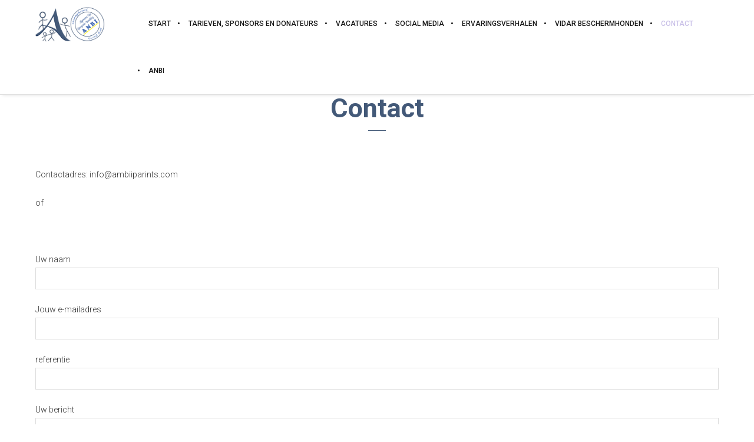

--- FILE ---
content_type: text/css
request_url: https://ambiiparints.com/wp-content/themes/brooklyn/css/ut.core.fonts.min.css?ver=6.9
body_size: 44143
content:
@font-face{font-family:ralewayextralight;src:url(fonts/raleway-extralight-webfont.eot);src:url(fonts/raleway-extralight-webfont.eot?#iefix) format('embedded-opentype'),url(fonts/raleway-extralight-webfont.woff) format('woff'),url(fonts/raleway-extralight-webfont.ttf) format('truetype'),url(fonts/raleway-extralight-webfont.svg#ralewayextralight) format('svg');font-weight:400;font-style:normal;font-display:swap}@font-face{font-family:ralewaylight;src:url(fonts/raleway-light-webfont.eot);src:url(fonts/raleway-light-webfont.eot?#iefix) format('embedded-opentype'),url(fonts/raleway-light-webfont.woff) format('woff'),url(fonts/raleway-light-webfont.ttf) format('truetype'),url(fonts/raleway-light-webfont.svg#ralewaylight) format('svg');font-weight:400;font-style:normal;font-display:swap}@font-face{font-family:ralewayregular;src:url(fonts/raleway-regular-webfont.eot);src:url(fonts/raleway-regular-webfont.eot?#iefix) format('embedded-opentype'),url(fonts/raleway-regular-webfont.woff) format('woff'),url(fonts/raleway-regular-webfont.ttf) format('truetype'),url(fonts/raleway-regular-webfont.svg#ralewayregular) format('svg');font-weight:400;font-style:normal;font-display:swap}@font-face{font-family:ralewaymedium;src:url(fonts/raleway-medium-webfont.eot);src:url(fonts/raleway-medium-webfont.eot?#iefix) format('embedded-opentype'),url(fonts/raleway-medium-webfont.woff) format('woff'),url(fonts/raleway-medium-webfont.ttf) format('truetype'),url(fonts/raleway-medium-webfont.svg#ralewaymedium) format('svg');font-weight:400;font-style:normal;font-display:swap}@font-face{font-family:ralewaysemibold;src:url(fonts/raleway-semibold-webfont.eot);src:url(fonts/raleway-semibold-webfont.eot?#iefix) format('embedded-opentype'),url(fonts/raleway-semibold-webfont.woff) format('woff'),url(fonts/raleway-semibold-webfont.ttf) format('truetype'),url(fonts/raleway-semibold-webfont.svg#ralewaysemibold) format('svg');font-weight:400;font-style:normal;font-display:swap}@font-face{font-family:ralewaybold;src:url(fonts/raleway-bold-webfont.eot);src:url(fonts/raleway-bold-webfont.eot?#iefix) format('embedded-opentype'),url(fonts/raleway-bold-webfont.woff) format('woff'),url(fonts/raleway-bold-webfont.ttf) format('truetype'),url(fonts/raleway-bold-webfont.svg#ralewaybold) format('svg');font-weight:400;font-style:normal;font-display:swap}@font-face{font-family:icon54com;src:url(fonts/icon54com.eot?s2cxjx);src:url(fonts/icon54com.eot?s2cxjx#iefix) format('embedded-opentype'),url(fonts/icon54com.ttf?s2cxjx) format('truetype'),url(fonts/icon54com.woff?s2cxjx) format('woff'),url(fonts/icon54com.svg?s2cxjx#icon54com) format('svg');font-weight:400;font-style:normal}[class*=" BklynIcons-"]:not(.ut-lead-has-icon),[class^=BklynIcons-]:not(.ut-lead-has-icon){font-family:icon54com!important;speak:none;font-style:normal;font-weight:400;font-variant:normal;text-transform:none;line-height:1;-webkit-font-smoothing:antialiased;-moz-osx-font-smoothing:grayscale}.BklynIcons-Right-6:before{content:"\e977"}.BklynIcons-Gallery-1:before{content:"\e900"}.BklynIcons-by4-Hour:before{content:"\e901"}.BklynIcons-Addon:before{content:"\e902"}.BklynIcons-Addon-Setting:before{content:"\e903"}.BklynIcons-Angry-Birds:before{content:"\e904"}.BklynIcons-Application:before{content:"\e905"}.BklynIcons-Atom:before{content:"\e906"}.BklynIcons-Bad-3:before{content:"\e907"}.BklynIcons-Blend-Tool:before{content:"\e908"}.BklynIcons-Block-Chart-2:before{content:"\e909"}.BklynIcons-Box-1:before{content:"\e90a"}.BklynIcons-Busy-1:before{content:"\e90b"}.BklynIcons-Camera-Rear:before{content:"\e90c"}.BklynIcons-Cash-Pay:before{content:"\e90d"}.BklynIcons-Circle:before{content:"\e90e"}.BklynIcons-Clean-Code:before{content:"\e90f"}.BklynIcons-Clipboard-Write:before{content:"\e910"}.BklynIcons-Clock-1:before{content:"\e911"}.BklynIcons-Cloud-Database:before{content:"\e912"}.BklynIcons-Cloud-Server-1:before{content:"\e913"}.BklynIcons-Compas-Rose:before{content:"\e914"}.BklynIcons-Compass-2:before{content:"\e915"}.BklynIcons-Computer-Network-2:before{content:"\e916"}.BklynIcons-Computer-Sync:before{content:"\e917"}.BklynIcons-Cube-3:before{content:"\e918"}.BklynIcons-Cup-2:before{content:"\e919"}.BklynIcons-Delivery:before{content:"\e91a"}.BklynIcons-Diamond:before{content:"\e91b"}.BklynIcons-Digital-Design:before{content:"\e91c"}.BklynIcons-Disabled-man:before{content:"\e91d"}.BklynIcons-Distance-1:before{content:"\e91e"}.BklynIcons-Down-2:before{content:"\e91f"}.BklynIcons-Down-3:before{content:"\e920"}.BklynIcons-Download:before{content:"\e921"}.BklynIcons-Enlarge:before{content:"\e922"}.BklynIcons-Ethernet:before{content:"\e923"}.BklynIcons-Fan .path1:before{content:"\e924";color:#000}.BklynIcons-Fan .path2:before{content:"\e925";margin-left:-1em;color:#000}.BklynIcons-Fan .path3:before{content:"\e926";margin-left:-1em;color:#000}.BklynIcons-Fan .path4:before{content:"\e927";margin-left:-1em;color:#000}.BklynIcons-Fan .path5:before{content:"\e928";margin-left:-1em;color:#000}.BklynIcons-Fan .path6:before{content:"\e929";margin-left:-1em;color:#000}.BklynIcons-Fan .path7:before{content:"\e92a";margin-left:-1em;color:#000}.BklynIcons-Fan .path8:before{content:"\e92b";margin-left:-1em;color:#000}.BklynIcons-Fan .path9:before{content:"\e92c";margin-left:-1em;color:#a90000}.BklynIcons-Fan .path10:before{content:"\e92d";margin-left:-1em;color:#000}.BklynIcons-Financial-Care-2:before{content:"\e92e"}.BklynIcons-First-ad:before{content:"\e92f"}.BklynIcons-Flying-Rocket:before{content:"\e930"}.BklynIcons-Free-Tag-2:before{content:"\e931"}.BklynIcons-French-Fries:before{content:"\e932"}.BklynIcons-Gas-Pump:before{content:"\e933"}.BklynIcons-Gear-1:before{content:"\e934"}.BklynIcons-Hamburger:before{content:"\e935"}.BklynIcons-Hand-cargo:before{content:"\e936"}.BklynIcons-Handshake:before{content:"\e937"}.BklynIcons-Hat-3:before{content:"\e938"}.BklynIcons-Hearts-Empty:before{content:"\e939"}.BklynIcons-Hotspot-Mobile:before{content:"\e93a"}.BklynIcons-Increasing-Chart-1:before{content:"\e93b"}.BklynIcons-Lamp-2:before{content:"\e93c"}.BklynIcons-Lamp-3:before{content:"\e93d"}.BklynIcons-Laptop-1:before{content:"\e93e"}.BklynIcons-Left-2:before{content:"\e93f"}.BklynIcons-Left-3:before{content:"\e940"}.BklynIcons-Lens-1:before{content:"\e941"}.BklynIcons-Light-Bulb:before{content:"\e942"}.BklynIcons-Line-Chart-1:before{content:"\e943"}.BklynIcons-Map-Pin-2:before{content:"\e944"}.BklynIcons-Map-pin-6:before{content:"\e945"}.BklynIcons-Maximize-3:before{content:"\e946"}.BklynIcons-Medic:before{content:"\e947"}.BklynIcons-Minimize-1:before{content:"\e948"}.BklynIcons-Monitor-1:before{content:"\e949"}.BklynIcons-Mustache-1:before{content:"\e94a"}.BklynIcons-Navigation-1:before{content:"\e94b"}.BklynIcons-Office-Chair:before{content:"\e94c"}.BklynIcons-Office-Desk-2:before{content:"\e94d"}.BklynIcons-Paint-Bucket:before{content:"\e94e"}.BklynIcons-Paper-Clip-3:before{content:"\e94f"}.BklynIcons-Party-Glasses:before{content:"\e950"}.BklynIcons-Pen-Holder:before{content:"\e951"}.BklynIcons-Pie-Chart-1:before{content:"\e952"}.BklynIcons-Pin:before{content:"\e953"}.BklynIcons-Pizza-Slice:before{content:"\e954"}.BklynIcons-Plugin:before{content:"\e955"}.BklynIcons-Pokemon:before{content:"\e956"}.BklynIcons-Reduce:before{content:"\e957"}.BklynIcons-Responsive-Design:before{content:"\e958"}.BklynIcons-Right-2:before{content:"\e959"}.BklynIcons-Right-3:before{content:"\e95a"}.BklynIcons-Rocket-Launch:before{content:"\e95b"}.BklynIcons-Rotate-2:before{content:"\e95c"}.BklynIcons-Ruler-Tool:before{content:"\e95d"}.BklynIcons-Sailboat:before{content:"\e95e"}.BklynIcons-Sandwich:before{content:"\e95f"}.BklynIcons-Saturn:before{content:"\e960"}.BklynIcons-Scale-Tool:before{content:"\e961"}.BklynIcons-Screen-Rotation:before{content:"\e962"}.BklynIcons-Search:before{content:"\e963"}.BklynIcons-Selection-Tool:before{content:"\e964"}.BklynIcons-Share-File-1:before{content:"\e965"}.BklynIcons-Shoe-2:before{content:"\e966"}.BklynIcons-Smart-Devices:before{content:"\e967"}.BklynIcons-Smartphone:before{content:"\e968"}.BklynIcons-Smartwatch-EKG-1:before{content:"\e969"}.BklynIcons-Stormtrooper-2:before{content:"\e96a"}.BklynIcons-Tablet-1:before{content:"\e96b"}.BklynIcons-Telescope:before{content:"\e96c"}.BklynIcons-Tempometer:before{content:"\e96d"}.BklynIcons-Test-Flusk-1:before{content:"\e96e"}.BklynIcons-Text-box:before{content:"\e96f"}.BklynIcons-Theme:before{content:"\e970"}.BklynIcons-Umbrella:before{content:"\e971"}.BklynIcons-Up-2:before{content:"\e972"}.BklynIcons-Up-3:before{content:"\e973"}.BklynIcons-Upload:before{content:"\e974"}.BklynIcons-Waiting-room:before{content:"\e975"}.BklynIcons-Worms-Armagedon:before{content:"\e976"}@font-face{font-family:Brooklyn-Core;src:url(fonts/Brooklyn-Core.ttf?c262xj) format('truetype'),url(fonts/Brooklyn-Core.woff?c262xj) format('woff'),url(fonts/Brooklyn-Core.svg?c262xj#Brooklyn-Core) format('svg');font-weight:400;font-style:normal}[class*=" Bklyn-Core-"],[class^=Bklyn-Core-]{font-family:Brooklyn-Core!important;speak:none;font-style:normal;font-weight:400;font-variant:normal;text-transform:none;line-height:1;-webkit-font-smoothing:antialiased;-moz-osx-font-smoothing:grayscale}.Bklyn-Core-Volume-2-1:before{content:"\e904"}.Bklyn-Core-Volume-2-Mute:before{content:"\e905"}.Bklyn-Core-Anchor:before{content:"\e900"}.Bklyn-Core-Clock-1:before{content:"\e901"}.Bklyn-Core-Down-2:before{content:"\e902"}.Bklyn-Core-Down-3:before{content:"\e903"}.Bklyn-Core-Headset-1:before{content:"\e908"}.Bklyn-Core-Left-2:before{content:"\e90a"}.Bklyn-Core-Left-3:before{content:"\e90b"}.Bklyn-Core-Map-Pin-2:before{content:"\e90e"}.Bklyn-Core-Map-pin-6:before{content:"\e90f"}.Bklyn-Core-Maximize-3:before{content:"\e910"}.Bklyn-Core-Minimize-2:before{content:"\e911"}.Bklyn-Core-Photo-Library:before{content:"\e914"}.Bklyn-Core-Right-2:before{content:"\e915"}.Bklyn-Core-Right-3:before{content:"\e916"}.Bklyn-Core-Right-6:before{content:"\e917"}.Bklyn-Core-Rotate-2:before{content:"\e918"}.Bklyn-Core-Solid-Anchor:before{content:"\e919"}.Bklyn-Core-Solid-Clock-1:before{content:"\e91a"}.Bklyn-Core-Solid-Down-2:before{content:"\e91b"}.Bklyn-Core-Solid-Down-3:before{content:"\e91c"}.Bklyn-Core-Solid-Headset-1:before{content:"\e921"}.Bklyn-Core-Solid-Left-2:before{content:"\e923"}.Bklyn-Core-Solid-Left-3:before{content:"\e924"}.Bklyn-Core-Solid-Map-Pin-2:before{content:"\e927"}.Bklyn-Core-Solid-Map-pin-6:before{content:"\e928"}.Bklyn-Core-Solid-Photo-Library:before{content:"\e92b"}.Bklyn-Core-Solid-Right-2:before{content:"\e92c"}.Bklyn-Core-Solid-Right-3:before{content:"\e92d"}.Bklyn-Core-Solid-Right-6:before{content:"\e92e"}.Bklyn-Core-Solid-Up-2:before{content:"\e932"}.Bklyn-Core-Solid-Up-3:before{content:"\e933"}.Bklyn-Core-Up-2:before{content:"\e937"}.Bklyn-Core-Up-3:before{content:"\e938"}@font-face{font-family:Brooklyn-WooCommerce;src:url(fonts/Brooklyn-WooCommerce.ttf?6hhy2i) format('truetype'),url(fonts/Brooklyn-WooCommerce.woff?6hhy2i) format('woff'),url(fonts/Brooklyn-WooCommerce.svg?6hhy2i#Brooklyn-WooCommerce) format('svg');font-weight:400;font-style:normal}[class*=" BklynWoo-"],[class^=BklynWoo-]{font-family:Brooklyn-WooCommerce!important;speak:none;font-style:normal;font-weight:400;font-variant:normal;text-transform:none;line-height:1;-webkit-font-smoothing:antialiased;-moz-osx-font-smoothing:grayscale}.BklynWoo-Add-Shopping-Cart:before{content:"\e900"}.BklynWoo-Add:before{content:"\e901"}.BklynWoo-Add-Basket:before{content:"\e902"}.BklynWoo-Add-Cart:before{content:"\e903"}.BklynWoo-Bag-1:before{content:"\e904"}.BklynWoo-Bag-2:before{content:"\e905"}.BklynWoo-Basket-1:before{content:"\e906"}.BklynWoo-Black-Friday:before{content:"\e907"}.BklynWoo-Cart-1:before{content:"\e908"}.BklynWoo-Cart-2:before{content:"\e909"}.BklynWoo-Cart-Done:before{content:"\e90a"}.BklynWoo-Check-1:before{content:"\e90b"}.BklynWoo-Checkout-Bitcoin-1:before{content:"\e90c"}.BklynWoo-Checkout-Bitcoin-2:before{content:"\e90d"}.BklynWoo-Checkout-Dollar-1:before{content:"\e90e"}.BklynWoo-Checkout-Dollar-2:before{content:"\e90f"}.BklynWoo-Checkout-Euro-1:before{content:"\e910"}.BklynWoo-Checkout-Euro-2:before{content:"\e911"}.BklynWoo-Checkout-Pound-1:before{content:"\e912"}.BklynWoo-Checout-Pound-2:before{content:"\e913"}.BklynWoo-Clear-Basket:before{content:"\e914"}.BklynWoo-Clear-Cart:before{content:"\e915"}.BklynWoo-Discount-Bitcoin:before{content:"\e916"}.BklynWoo-Discount-Dollar:before{content:"\e917"}.BklynWoo-Discount-Euro:before{content:"\e918"}.BklynWoo-Discount-Pound:before{content:"\e919"}.BklynWoo-Done-Basket:before{content:"\e91a"}.BklynWoo-Error:before{content:"\e91b"}.BklynWoo-Favorite-Store:before{content:"\e91c"}.BklynWoo-Free-Tag-1:before{content:"\e91d"}.BklynWoo-Free-Tag-2:before{content:"\e91e"}.BklynWoo-Full-Cart:before{content:"\e91f"}.BklynWoo-Gift-Box:before{content:"\e920"}.BklynWoo-Gift-Card:before{content:"\e921"}.BklynWoo-Loyalty-Card:before{content:"\e922"}.BklynWoo-New-Tag-1:before{content:"\e923"}.BklynWoo-New-Tag-2:before{content:"\e924"}.BklynWoo-New-Tag-3:before{content:"\e925"}.BklynWoo-New-Tag-5:before{content:"\e926"}.BklynWoo-New-Tga-4:before{content:"\e927"}.BklynWoo-Play-Stor:before{content:"\e928"}.BklynWoo-Remouve-Basket:before{content:"\e929"}.BklynWoo-Remouve-Cart:before{content:"\e92a"}.BklynWoo-Remove-Shopping-Cart:before{content:"\e92b"}.BklynWoo-Remove:before{content:"\e92c"}.BklynWoo-Sale-1:before{content:"\e92d"}.BklynWoo-Sale-2:before{content:"\e92e"}.BklynWoo-Sale-Tag-1:before{content:"\e92f"}.BklynWoo-Search:before{content:"\e930"}.BklynWoo-Shopping-Bag:before{content:"\e931"}.BklynWoo-Shopping-Basket:before{content:"\e932"}.BklynWoo-Shopping-Cart:before{content:"\e933"}.BklynWoo-User-1:before{content:"\e934"}/*!
 *  Font Awesome 4.7.0 by @davegandy - http://fontawesome.io - @fontawesome
 *  License - http://fontawesome.io/license (Font: SIL OFL 1.1, CSS: MIT License)
 */@font-face{font-family:FontAwesome;src:url(fontawesome/fontawesome-webfont.eot?v=4.7.0);src:url(fontawesome/fontawesome-webfont.eot?#iefix&v=4.7.0) format('embedded-opentype'),url(fontawesome/fontawesome-webfont.woff2?v=4.7.0) format('woff2'),url(fontawesome/fontawesome-webfont.woff?v=4.7.0) format('woff'),url(fontawesome/fontawesome-webfont.ttf?v=4.7.0) format('truetype'),url(fontawesome/fontawesome-webfont.svg?v=4.7.0#fontawesomeregular) format('svg');font-weight:400;font-style:normal}.fa{display:inline-block;font:normal normal normal 14px/1 FontAwesome;font-size:inherit;text-rendering:auto;-webkit-font-smoothing:antialiased;-moz-osx-font-smoothing:grayscale}.fa-lg{font-size:1.33333333em;line-height:.75em;vertical-align:-15%}.fa-2x{font-size:2em}.fa-3x{font-size:3em}.fa-4x{font-size:4em}.fa-5x{font-size:5em}.fa-fw{width:1.28571429em;text-align:center}.fa-ul{padding-left:0;margin-left:2.14285714em;list-style-type:none}.fa-ul>li{position:relative}.fa-li{position:absolute;left:-2.14285714em;width:2.14285714em;top:.14285714em;text-align:center}.fa-li.fa-lg{left:-1.85714286em}.fa-border{padding:.2em .25em .15em;border:solid .08em #eee;border-radius:.1em}.fa-pull-left{float:left}.fa-pull-right{float:right}.fa.fa-pull-left{margin-right:.3em}.fa.fa-pull-right{margin-left:.3em}.pull-right{float:right}.pull-left{float:left}.fa.pull-left{margin-right:.3em}.fa.pull-right{margin-left:.3em}.fa-spin{-webkit-animation:fa-spin 2s infinite linear;animation:fa-spin 2s infinite linear}.fa-pulse{-webkit-animation:fa-spin 1s infinite steps(8);animation:fa-spin 1s infinite steps(8)}@-webkit-keyframes fa-spin{0%{-webkit-transform:rotate(0);transform:rotate(0)}100%{-webkit-transform:rotate(359deg);transform:rotate(359deg)}}@keyframes fa-spin{0%{-webkit-transform:rotate(0);transform:rotate(0)}100%{-webkit-transform:rotate(359deg);transform:rotate(359deg)}}.fa-rotate-90{-webkit-transform:rotate(90deg);-ms-transform:rotate(90deg);transform:rotate(90deg)}.fa-rotate-180{-webkit-transform:rotate(180deg);-ms-transform:rotate(180deg);transform:rotate(180deg)}.fa-rotate-270{-webkit-transform:rotate(270deg);-ms-transform:rotate(270deg);transform:rotate(270deg)}.fa-flip-horizontal{-webkit-transform:scale(-1,1);-ms-transform:scale(-1,1);transform:scale(-1,1)}.fa-flip-vertical{-webkit-transform:scale(1,-1);-ms-transform:scale(1,-1);transform:scale(1,-1)}:root .fa-flip-horizontal,:root .fa-flip-vertical,:root .fa-rotate-180,:root .fa-rotate-270,:root .fa-rotate-90{filter:none}.fa-stack{position:relative;display:inline-block;width:2em;height:2em;line-height:2em;vertical-align:middle}.fa-stack-1x,.fa-stack-2x{position:absolute;left:0;width:100%;text-align:center}.fa-stack-1x{line-height:inherit}.fa-stack-2x{font-size:2em}.fa-inverse{color:#fff}.fa-glass:before{content:"\f000"}.fa-music:before{content:"\f001"}.fa-search:before{content:"\f002"}.fa-envelope-o:before{content:"\f003"}.fa-heart:before{content:"\f004"}.fa-star:before{content:"\f005"}.fa-star-o:before{content:"\f006"}.fa-user:before{content:"\f007"}.fa-film:before{content:"\f008"}.fa-th-large:before{content:"\f009"}.fa-th:before{content:"\f00a"}.fa-th-list:before{content:"\f00b"}.fa-check:before{content:"\f00c"}.fa-close:before,.fa-remove:before,.fa-times:before{content:"\f00d"}.fa-search-plus:before{content:"\f00e"}.fa-search-minus:before{content:"\f010"}.fa-power-off:before{content:"\f011"}.fa-signal:before{content:"\f012"}.fa-cog:before,.fa-gear:before{content:"\f013"}.fa-trash-o:before{content:"\f014"}.fa-home:before{content:"\f015"}.fa-file-o:before{content:"\f016"}.fa-clock-o:before{content:"\f017"}.fa-road:before{content:"\f018"}.fa-download:before{content:"\f019"}.fa-arrow-circle-o-down:before{content:"\f01a"}.fa-arrow-circle-o-up:before{content:"\f01b"}.fa-inbox:before{content:"\f01c"}.fa-play-circle-o:before{content:"\f01d"}.fa-repeat:before,.fa-rotate-right:before{content:"\f01e"}.fa-refresh:before{content:"\f021"}.fa-list-alt:before{content:"\f022"}.fa-lock:before{content:"\f023"}.fa-flag:before{content:"\f024"}.fa-headphones:before{content:"\f025"}.fa-volume-off:before{content:"\f026"}.fa-volume-down:before{content:"\f027"}.fa-volume-up:before{content:"\f028"}.fa-qrcode:before{content:"\f029"}.fa-barcode:before{content:"\f02a"}.fa-tag:before{content:"\f02b"}.fa-tags:before{content:"\f02c"}.fa-book:before{content:"\f02d"}.fa-bookmark:before{content:"\f02e"}.fa-print:before{content:"\f02f"}.fa-camera:before{content:"\f030"}.fa-font:before{content:"\f031"}.fa-bold:before{content:"\f032"}.fa-italic:before{content:"\f033"}.fa-text-height:before{content:"\f034"}.fa-text-width:before{content:"\f035"}.fa-align-left:before{content:"\f036"}.fa-align-center:before{content:"\f037"}.fa-align-right:before{content:"\f038"}.fa-align-justify:before{content:"\f039"}.fa-list:before{content:"\f03a"}.fa-dedent:before,.fa-outdent:before{content:"\f03b"}.fa-indent:before{content:"\f03c"}.fa-video-camera:before{content:"\f03d"}.fa-image:before,.fa-photo:before,.fa-picture-o:before{content:"\f03e"}.fa-pencil:before{content:"\f040"}.fa-map-marker:before{content:"\f041"}.fa-adjust:before{content:"\f042"}.fa-tint:before{content:"\f043"}.fa-edit:before,.fa-pencil-square-o:before{content:"\f044"}.fa-share-square-o:before{content:"\f045"}.fa-check-square-o:before{content:"\f046"}.fa-arrows:before{content:"\f047"}.fa-step-backward:before{content:"\f048"}.fa-fast-backward:before{content:"\f049"}.fa-backward:before{content:"\f04a"}.fa-play:before{content:"\f04b"}.fa-pause:before{content:"\f04c"}.fa-stop:before{content:"\f04d"}.fa-forward:before{content:"\f04e"}.fa-fast-forward:before{content:"\f050"}.fa-step-forward:before{content:"\f051"}.fa-eject:before{content:"\f052"}.fa-chevron-left:before{content:"\f053"}.fa-chevron-right:before{content:"\f054"}.fa-plus-circle:before{content:"\f055"}.fa-minus-circle:before{content:"\f056"}.fa-times-circle:before{content:"\f057"}.fa-check-circle:before{content:"\f058"}.fa-question-circle:before{content:"\f059"}.fa-info-circle:before{content:"\f05a"}.fa-crosshairs:before{content:"\f05b"}.fa-times-circle-o:before{content:"\f05c"}.fa-check-circle-o:before{content:"\f05d"}.fa-ban:before{content:"\f05e"}.fa-arrow-left:before{content:"\f060"}.fa-arrow-right:before{content:"\f061"}.fa-arrow-up:before{content:"\f062"}.fa-arrow-down:before{content:"\f063"}.fa-mail-forward:before,.fa-share:before{content:"\f064"}.fa-expand:before{content:"\f065"}.fa-compress:before{content:"\f066"}.fa-plus:before{content:"\f067"}.fa-minus:before{content:"\f068"}.fa-asterisk:before{content:"\f069"}.fa-exclamation-circle:before{content:"\f06a"}.fa-gift:before{content:"\f06b"}.fa-leaf:before{content:"\f06c"}.fa-fire:before{content:"\f06d"}.fa-eye:before{content:"\f06e"}.fa-eye-slash:before{content:"\f070"}.fa-exclamation-triangle:before,.fa-warning:before{content:"\f071"}.fa-plane:before{content:"\f072"}.fa-calendar:before{content:"\f073"}.fa-random:before{content:"\f074"}.fa-comment:before{content:"\f075"}.fa-magnet:before{content:"\f076"}.fa-chevron-up:before{content:"\f077"}.fa-chevron-down:before{content:"\f078"}.fa-retweet:before{content:"\f079"}.fa-shopping-cart:before{content:"\f07a"}.fa-folder:before{content:"\f07b"}.fa-folder-open:before{content:"\f07c"}.fa-arrows-v:before{content:"\f07d"}.fa-arrows-h:before{content:"\f07e"}.fa-bar-chart-o:before,.fa-bar-chart:before{content:"\f080"}.fa-twitter-square:before{content:"\f081"}.fa-facebook-square:before{content:"\f082"}.fa-camera-retro:before{content:"\f083"}.fa-key:before{content:"\f084"}.fa-cogs:before,.fa-gears:before{content:"\f085"}.fa-comments:before{content:"\f086"}.fa-thumbs-o-up:before{content:"\f087"}.fa-thumbs-o-down:before{content:"\f088"}.fa-star-half:before{content:"\f089"}.fa-heart-o:before{content:"\f08a"}.fa-sign-out:before{content:"\f08b"}.fa-linkedin-square:before{content:"\f08c"}.fa-thumb-tack:before{content:"\f08d"}.fa-external-link:before{content:"\f08e"}.fa-sign-in:before{content:"\f090"}.fa-trophy:before{content:"\f091"}.fa-github-square:before{content:"\f092"}.fa-upload:before{content:"\f093"}.fa-lemon-o:before{content:"\f094"}.fa-phone:before{content:"\f095"}.fa-square-o:before{content:"\f096"}.fa-bookmark-o:before{content:"\f097"}.fa-phone-square:before{content:"\f098"}.fa-twitter:before{content:"\f099"}.fa-facebook-f:before,.fa-facebook:before{content:"\f09a"}.fa-github:before{content:"\f09b"}.fa-unlock:before{content:"\f09c"}.fa-credit-card:before{content:"\f09d"}.fa-feed:before,.fa-rss:before{content:"\f09e"}.fa-hdd-o:before{content:"\f0a0"}.fa-bullhorn:before{content:"\f0a1"}.fa-bell:before{content:"\f0f3"}.fa-certificate:before{content:"\f0a3"}.fa-hand-o-right:before{content:"\f0a4"}.fa-hand-o-left:before{content:"\f0a5"}.fa-hand-o-up:before{content:"\f0a6"}.fa-hand-o-down:before{content:"\f0a7"}.fa-arrow-circle-left:before{content:"\f0a8"}.fa-arrow-circle-right:before{content:"\f0a9"}.fa-arrow-circle-up:before{content:"\f0aa"}.fa-arrow-circle-down:before{content:"\f0ab"}.fa-globe:before{content:"\f0ac"}.fa-wrench:before{content:"\f0ad"}.fa-tasks:before{content:"\f0ae"}.fa-filter:before{content:"\f0b0"}.fa-briefcase:before{content:"\f0b1"}.fa-arrows-alt:before{content:"\f0b2"}.fa-group:before,.fa-users:before{content:"\f0c0"}.fa-chain:before,.fa-link:before{content:"\f0c1"}.fa-cloud:before{content:"\f0c2"}.fa-flask:before{content:"\f0c3"}.fa-cut:before,.fa-scissors:before{content:"\f0c4"}.fa-copy:before,.fa-files-o:before{content:"\f0c5"}.fa-paperclip:before{content:"\f0c6"}.fa-floppy-o:before,.fa-save:before{content:"\f0c7"}.fa-square:before{content:"\f0c8"}.fa-bars:before,.fa-navicon:before,.fa-reorder:before{content:"\f0c9"}.fa-list-ul:before{content:"\f0ca"}.fa-list-ol:before{content:"\f0cb"}.fa-strikethrough:before{content:"\f0cc"}.fa-underline:before{content:"\f0cd"}.fa-table:before{content:"\f0ce"}.fa-magic:before{content:"\f0d0"}.fa-truck:before{content:"\f0d1"}.fa-pinterest:before{content:"\f0d2"}.fa-pinterest-square:before{content:"\f0d3"}.fa-google-plus-square:before{content:"\f0d4"}.fa-google-plus:before{content:"\f0d5"}.fa-money:before{content:"\f0d6"}.fa-caret-down:before{content:"\f0d7"}.fa-caret-up:before{content:"\f0d8"}.fa-caret-left:before{content:"\f0d9"}.fa-caret-right:before{content:"\f0da"}.fa-columns:before{content:"\f0db"}.fa-sort:before,.fa-unsorted:before{content:"\f0dc"}.fa-sort-desc:before,.fa-sort-down:before{content:"\f0dd"}.fa-sort-asc:before,.fa-sort-up:before{content:"\f0de"}.fa-envelope:before{content:"\f0e0"}.fa-linkedin:before{content:"\f0e1"}.fa-rotate-left:before,.fa-undo:before{content:"\f0e2"}.fa-gavel:before,.fa-legal:before{content:"\f0e3"}.fa-dashboard:before,.fa-tachometer:before{content:"\f0e4"}.fa-comment-o:before{content:"\f0e5"}.fa-comments-o:before{content:"\f0e6"}.fa-bolt:before,.fa-flash:before{content:"\f0e7"}.fa-sitemap:before{content:"\f0e8"}.fa-umbrella:before{content:"\f0e9"}.fa-clipboard:before,.fa-paste:before{content:"\f0ea"}.fa-lightbulb-o:before{content:"\f0eb"}.fa-exchange:before{content:"\f0ec"}.fa-cloud-download:before{content:"\f0ed"}.fa-cloud-upload:before{content:"\f0ee"}.fa-user-md:before{content:"\f0f0"}.fa-stethoscope:before{content:"\f0f1"}.fa-suitcase:before{content:"\f0f2"}.fa-bell-o:before{content:"\f0a2"}.fa-coffee:before{content:"\f0f4"}.fa-cutlery:before{content:"\f0f5"}.fa-file-text-o:before{content:"\f0f6"}.fa-building-o:before{content:"\f0f7"}.fa-hospital-o:before{content:"\f0f8"}.fa-ambulance:before{content:"\f0f9"}.fa-medkit:before{content:"\f0fa"}.fa-fighter-jet:before{content:"\f0fb"}.fa-beer:before{content:"\f0fc"}.fa-h-square:before{content:"\f0fd"}.fa-plus-square:before{content:"\f0fe"}.fa-angle-double-left:before{content:"\f100"}.fa-angle-double-right:before{content:"\f101"}.fa-angle-double-up:before{content:"\f102"}.fa-angle-double-down:before{content:"\f103"}.fa-angle-left:before{content:"\f104"}.fa-angle-right:before{content:"\f105"}.fa-angle-up:before{content:"\f106"}.fa-angle-down:before{content:"\f107"}.fa-desktop:before{content:"\f108"}.fa-laptop:before{content:"\f109"}.fa-tablet:before{content:"\f10a"}.fa-mobile-phone:before,.fa-mobile:before{content:"\f10b"}.fa-circle-o:before{content:"\f10c"}.fa-quote-left:before{content:"\f10d"}.fa-quote-right:before{content:"\f10e"}.fa-spinner:before{content:"\f110"}.fa-circle:before{content:"\f111"}.fa-mail-reply:before,.fa-reply:before{content:"\f112"}.fa-github-alt:before{content:"\f113"}.fa-folder-o:before{content:"\f114"}.fa-folder-open-o:before{content:"\f115"}.fa-smile-o:before{content:"\f118"}.fa-frown-o:before{content:"\f119"}.fa-meh-o:before{content:"\f11a"}.fa-gamepad:before{content:"\f11b"}.fa-keyboard-o:before{content:"\f11c"}.fa-flag-o:before{content:"\f11d"}.fa-flag-checkered:before{content:"\f11e"}.fa-terminal:before{content:"\f120"}.fa-code:before{content:"\f121"}.fa-mail-reply-all:before,.fa-reply-all:before{content:"\f122"}.fa-star-half-empty:before,.fa-star-half-full:before,.fa-star-half-o:before{content:"\f123"}.fa-location-arrow:before{content:"\f124"}.fa-crop:before{content:"\f125"}.fa-code-fork:before{content:"\f126"}.fa-chain-broken:before,.fa-unlink:before{content:"\f127"}.fa-question:before{content:"\f128"}.fa-info:before{content:"\f129"}.fa-exclamation:before{content:"\f12a"}.fa-superscript:before{content:"\f12b"}.fa-subscript:before{content:"\f12c"}.fa-eraser:before{content:"\f12d"}.fa-puzzle-piece:before{content:"\f12e"}.fa-microphone:before{content:"\f130"}.fa-microphone-slash:before{content:"\f131"}.fa-shield:before{content:"\f132"}.fa-calendar-o:before{content:"\f133"}.fa-fire-extinguisher:before{content:"\f134"}.fa-rocket:before{content:"\f135"}.fa-maxcdn:before{content:"\f136"}.fa-chevron-circle-left:before{content:"\f137"}.fa-chevron-circle-right:before{content:"\f138"}.fa-chevron-circle-up:before{content:"\f139"}.fa-chevron-circle-down:before{content:"\f13a"}.fa-html5:before{content:"\f13b"}.fa-css3:before{content:"\f13c"}.fa-anchor:before{content:"\f13d"}.fa-unlock-alt:before{content:"\f13e"}.fa-bullseye:before{content:"\f140"}.fa-ellipsis-h:before{content:"\f141"}.fa-ellipsis-v:before{content:"\f142"}.fa-rss-square:before{content:"\f143"}.fa-play-circle:before{content:"\f144"}.fa-ticket:before{content:"\f145"}.fa-minus-square:before{content:"\f146"}.fa-minus-square-o:before{content:"\f147"}.fa-level-up:before{content:"\f148"}.fa-level-down:before{content:"\f149"}.fa-check-square:before{content:"\f14a"}.fa-pencil-square:before{content:"\f14b"}.fa-external-link-square:before{content:"\f14c"}.fa-share-square:before{content:"\f14d"}.fa-compass:before{content:"\f14e"}.fa-caret-square-o-down:before,.fa-toggle-down:before{content:"\f150"}.fa-caret-square-o-up:before,.fa-toggle-up:before{content:"\f151"}.fa-caret-square-o-right:before,.fa-toggle-right:before{content:"\f152"}.fa-eur:before,.fa-euro:before{content:"\f153"}.fa-gbp:before{content:"\f154"}.fa-dollar:before,.fa-usd:before{content:"\f155"}.fa-inr:before,.fa-rupee:before{content:"\f156"}.fa-cny:before,.fa-jpy:before,.fa-rmb:before,.fa-yen:before{content:"\f157"}.fa-rouble:before,.fa-rub:before,.fa-ruble:before{content:"\f158"}.fa-krw:before,.fa-won:before{content:"\f159"}.fa-bitcoin:before,.fa-btc:before{content:"\f15a"}.fa-file:before{content:"\f15b"}.fa-file-text:before{content:"\f15c"}.fa-sort-alpha-asc:before{content:"\f15d"}.fa-sort-alpha-desc:before{content:"\f15e"}.fa-sort-amount-asc:before{content:"\f160"}.fa-sort-amount-desc:before{content:"\f161"}.fa-sort-numeric-asc:before{content:"\f162"}.fa-sort-numeric-desc:before{content:"\f163"}.fa-thumbs-up:before{content:"\f164"}.fa-thumbs-down:before{content:"\f165"}.fa-youtube-square:before{content:"\f166"}.fa-youtube:before{content:"\f167"}.fa-xing:before{content:"\f168"}.fa-xing-square:before{content:"\f169"}.fa-youtube-play:before{content:"\f16a"}.fa-dropbox:before{content:"\f16b"}.fa-stack-overflow:before{content:"\f16c"}.fa-instagram:before{content:"\f16d"}.fa-flickr:before{content:"\f16e"}.fa-adn:before{content:"\f170"}.fa-bitbucket:before{content:"\f171"}.fa-bitbucket-square:before{content:"\f172"}.fa-tumblr:before{content:"\f173"}.fa-tumblr-square:before{content:"\f174"}.fa-long-arrow-down:before{content:"\f175"}.fa-long-arrow-up:before{content:"\f176"}.fa-long-arrow-left:before{content:"\f177"}.fa-long-arrow-right:before{content:"\f178"}.fa-apple:before{content:"\f179"}.fa-windows:before{content:"\f17a"}.fa-android:before{content:"\f17b"}.fa-linux:before{content:"\f17c"}.fa-dribbble:before{content:"\f17d"}.fa-skype:before{content:"\f17e"}.fa-foursquare:before{content:"\f180"}.fa-trello:before{content:"\f181"}.fa-female:before{content:"\f182"}.fa-male:before{content:"\f183"}.fa-gittip:before,.fa-gratipay:before{content:"\f184"}.fa-sun-o:before{content:"\f185"}.fa-moon-o:before{content:"\f186"}.fa-archive:before{content:"\f187"}.fa-bug:before{content:"\f188"}.fa-vk:before{content:"\f189"}.fa-weibo:before{content:"\f18a"}.fa-renren:before{content:"\f18b"}.fa-pagelines:before{content:"\f18c"}.fa-stack-exchange:before{content:"\f18d"}.fa-arrow-circle-o-right:before{content:"\f18e"}.fa-arrow-circle-o-left:before{content:"\f190"}.fa-caret-square-o-left:before,.fa-toggle-left:before{content:"\f191"}.fa-dot-circle-o:before{content:"\f192"}.fa-wheelchair:before{content:"\f193"}.fa-vimeo-square:before{content:"\f194"}.fa-try:before,.fa-turkish-lira:before{content:"\f195"}.fa-plus-square-o:before{content:"\f196"}.fa-space-shuttle:before{content:"\f197"}.fa-slack:before{content:"\f198"}.fa-envelope-square:before{content:"\f199"}.fa-wordpress:before{content:"\f19a"}.fa-openid:before{content:"\f19b"}.fa-bank:before,.fa-institution:before,.fa-university:before{content:"\f19c"}.fa-graduation-cap:before,.fa-mortar-board:before{content:"\f19d"}.fa-yahoo:before{content:"\f19e"}.fa-google:before{content:"\f1a0"}.fa-reddit:before{content:"\f1a1"}.fa-reddit-square:before{content:"\f1a2"}.fa-stumbleupon-circle:before{content:"\f1a3"}.fa-stumbleupon:before{content:"\f1a4"}.fa-delicious:before{content:"\f1a5"}.fa-digg:before{content:"\f1a6"}.fa-pied-piper-pp:before{content:"\f1a7"}.fa-pied-piper-alt:before{content:"\f1a8"}.fa-drupal:before{content:"\f1a9"}.fa-joomla:before{content:"\f1aa"}.fa-language:before{content:"\f1ab"}.fa-fax:before{content:"\f1ac"}.fa-building:before{content:"\f1ad"}.fa-child:before{content:"\f1ae"}.fa-paw:before{content:"\f1b0"}.fa-spoon:before{content:"\f1b1"}.fa-cube:before{content:"\f1b2"}.fa-cubes:before{content:"\f1b3"}.fa-behance:before{content:"\f1b4"}.fa-behance-square:before{content:"\f1b5"}.fa-steam:before{content:"\f1b6"}.fa-steam-square:before{content:"\f1b7"}.fa-recycle:before{content:"\f1b8"}.fa-automobile:before,.fa-car:before{content:"\f1b9"}.fa-cab:before,.fa-taxi:before{content:"\f1ba"}.fa-tree:before{content:"\f1bb"}.fa-spotify:before{content:"\f1bc"}.fa-deviantart:before{content:"\f1bd"}.fa-soundcloud:before{content:"\f1be"}.fa-database:before{content:"\f1c0"}.fa-file-pdf-o:before{content:"\f1c1"}.fa-file-word-o:before{content:"\f1c2"}.fa-file-excel-o:before{content:"\f1c3"}.fa-file-powerpoint-o:before{content:"\f1c4"}.fa-file-image-o:before,.fa-file-photo-o:before,.fa-file-picture-o:before{content:"\f1c5"}.fa-file-archive-o:before,.fa-file-zip-o:before{content:"\f1c6"}.fa-file-audio-o:before,.fa-file-sound-o:before{content:"\f1c7"}.fa-file-movie-o:before,.fa-file-video-o:before{content:"\f1c8"}.fa-file-code-o:before{content:"\f1c9"}.fa-vine:before{content:"\f1ca"}.fa-codepen:before{content:"\f1cb"}.fa-jsfiddle:before{content:"\f1cc"}.fa-life-bouy:before,.fa-life-buoy:before,.fa-life-ring:before,.fa-life-saver:before,.fa-support:before{content:"\f1cd"}.fa-circle-o-notch:before{content:"\f1ce"}.fa-ra:before,.fa-rebel:before,.fa-resistance:before{content:"\f1d0"}.fa-empire:before,.fa-ge:before{content:"\f1d1"}.fa-git-square:before{content:"\f1d2"}.fa-git:before{content:"\f1d3"}.fa-hacker-news:before,.fa-y-combinator-square:before,.fa-yc-square:before{content:"\f1d4"}.fa-tencent-weibo:before{content:"\f1d5"}.fa-qq:before{content:"\f1d6"}.fa-wechat:before,.fa-weixin:before{content:"\f1d7"}.fa-paper-plane:before,.fa-send:before{content:"\f1d8"}.fa-paper-plane-o:before,.fa-send-o:before{content:"\f1d9"}.fa-history:before{content:"\f1da"}.fa-circle-thin:before{content:"\f1db"}.fa-header:before{content:"\f1dc"}.fa-paragraph:before{content:"\f1dd"}.fa-sliders:before{content:"\f1de"}.fa-share-alt:before{content:"\f1e0"}.fa-share-alt-square:before{content:"\f1e1"}.fa-bomb:before{content:"\f1e2"}.fa-futbol-o:before,.fa-soccer-ball-o:before{content:"\f1e3"}.fa-tty:before{content:"\f1e4"}.fa-binoculars:before{content:"\f1e5"}.fa-plug:before{content:"\f1e6"}.fa-slideshare:before{content:"\f1e7"}.fa-twitch:before{content:"\f1e8"}.fa-yelp:before{content:"\f1e9"}.fa-newspaper-o:before{content:"\f1ea"}.fa-wifi:before{content:"\f1eb"}.fa-calculator:before{content:"\f1ec"}.fa-paypal:before{content:"\f1ed"}.fa-google-wallet:before{content:"\f1ee"}.fa-cc-visa:before{content:"\f1f0"}.fa-cc-mastercard:before{content:"\f1f1"}.fa-cc-discover:before{content:"\f1f2"}.fa-cc-amex:before{content:"\f1f3"}.fa-cc-paypal:before{content:"\f1f4"}.fa-cc-stripe:before{content:"\f1f5"}.fa-bell-slash:before{content:"\f1f6"}.fa-bell-slash-o:before{content:"\f1f7"}.fa-trash:before{content:"\f1f8"}.fa-copyright:before{content:"\f1f9"}.fa-at:before{content:"\f1fa"}.fa-eyedropper:before{content:"\f1fb"}.fa-paint-brush:before{content:"\f1fc"}.fa-birthday-cake:before{content:"\f1fd"}.fa-area-chart:before{content:"\f1fe"}.fa-pie-chart:before{content:"\f200"}.fa-line-chart:before{content:"\f201"}.fa-lastfm:before{content:"\f202"}.fa-lastfm-square:before{content:"\f203"}.fa-toggle-off:before{content:"\f204"}.fa-toggle-on:before{content:"\f205"}.fa-bicycle:before{content:"\f206"}.fa-bus:before{content:"\f207"}.fa-ioxhost:before{content:"\f208"}.fa-angellist:before{content:"\f209"}.fa-cc:before{content:"\f20a"}.fa-ils:before,.fa-shekel:before,.fa-sheqel:before{content:"\f20b"}.fa-meanpath:before{content:"\f20c"}.fa-buysellads:before{content:"\f20d"}.fa-connectdevelop:before{content:"\f20e"}.fa-dashcube:before{content:"\f210"}.fa-forumbee:before{content:"\f211"}.fa-leanpub:before{content:"\f212"}.fa-sellsy:before{content:"\f213"}.fa-shirtsinbulk:before{content:"\f214"}.fa-simplybuilt:before{content:"\f215"}.fa-skyatlas:before{content:"\f216"}.fa-cart-plus:before{content:"\f217"}.fa-cart-arrow-down:before{content:"\f218"}.fa-diamond:before{content:"\f219"}.fa-ship:before{content:"\f21a"}.fa-user-secret:before{content:"\f21b"}.fa-motorcycle:before{content:"\f21c"}.fa-street-view:before{content:"\f21d"}.fa-heartbeat:before{content:"\f21e"}.fa-venus:before{content:"\f221"}.fa-mars:before{content:"\f222"}.fa-mercury:before{content:"\f223"}.fa-intersex:before,.fa-transgender:before{content:"\f224"}.fa-transgender-alt:before{content:"\f225"}.fa-venus-double:before{content:"\f226"}.fa-mars-double:before{content:"\f227"}.fa-venus-mars:before{content:"\f228"}.fa-mars-stroke:before{content:"\f229"}.fa-mars-stroke-v:before{content:"\f22a"}.fa-mars-stroke-h:before{content:"\f22b"}.fa-neuter:before{content:"\f22c"}.fa-genderless:before{content:"\f22d"}.fa-facebook-official:before{content:"\f230"}.fa-pinterest-p:before{content:"\f231"}.fa-whatsapp:before{content:"\f232"}.fa-server:before{content:"\f233"}.fa-user-plus:before{content:"\f234"}.fa-user-times:before{content:"\f235"}.fa-bed:before,.fa-hotel:before{content:"\f236"}.fa-viacoin:before{content:"\f237"}.fa-train:before{content:"\f238"}.fa-subway:before{content:"\f239"}.fa-medium:before{content:"\f23a"}.fa-y-combinator:before,.fa-yc:before{content:"\f23b"}.fa-optin-monster:before{content:"\f23c"}.fa-opencart:before{content:"\f23d"}.fa-expeditedssl:before{content:"\f23e"}.fa-battery-4:before,.fa-battery-full:before,.fa-battery:before{content:"\f240"}.fa-battery-3:before,.fa-battery-three-quarters:before{content:"\f241"}.fa-battery-2:before,.fa-battery-half:before{content:"\f242"}.fa-battery-1:before,.fa-battery-quarter:before{content:"\f243"}.fa-battery-0:before,.fa-battery-empty:before{content:"\f244"}.fa-mouse-pointer:before{content:"\f245"}.fa-i-cursor:before{content:"\f246"}.fa-object-group:before{content:"\f247"}.fa-object-ungroup:before{content:"\f248"}.fa-sticky-note:before{content:"\f249"}.fa-sticky-note-o:before{content:"\f24a"}.fa-cc-jcb:before{content:"\f24b"}.fa-cc-diners-club:before{content:"\f24c"}.fa-clone:before{content:"\f24d"}.fa-balance-scale:before{content:"\f24e"}.fa-hourglass-o:before{content:"\f250"}.fa-hourglass-1:before,.fa-hourglass-start:before{content:"\f251"}.fa-hourglass-2:before,.fa-hourglass-half:before{content:"\f252"}.fa-hourglass-3:before,.fa-hourglass-end:before{content:"\f253"}.fa-hourglass:before{content:"\f254"}.fa-hand-grab-o:before,.fa-hand-rock-o:before{content:"\f255"}.fa-hand-paper-o:before,.fa-hand-stop-o:before{content:"\f256"}.fa-hand-scissors-o:before{content:"\f257"}.fa-hand-lizard-o:before{content:"\f258"}.fa-hand-spock-o:before{content:"\f259"}.fa-hand-pointer-o:before{content:"\f25a"}.fa-hand-peace-o:before{content:"\f25b"}.fa-trademark:before{content:"\f25c"}.fa-registered:before{content:"\f25d"}.fa-creative-commons:before{content:"\f25e"}.fa-gg:before{content:"\f260"}.fa-gg-circle:before{content:"\f261"}.fa-tripadvisor:before{content:"\f262"}.fa-odnoklassniki:before{content:"\f263"}.fa-odnoklassniki-square:before{content:"\f264"}.fa-get-pocket:before{content:"\f265"}.fa-wikipedia-w:before{content:"\f266"}.fa-safari:before{content:"\f267"}.fa-chrome:before{content:"\f268"}.fa-firefox:before{content:"\f269"}.fa-opera:before{content:"\f26a"}.fa-internet-explorer:before{content:"\f26b"}.fa-television:before,.fa-tv:before{content:"\f26c"}.fa-contao:before{content:"\f26d"}.fa-500px:before{content:"\f26e"}.fa-amazon:before{content:"\f270"}.fa-calendar-plus-o:before{content:"\f271"}.fa-calendar-minus-o:before{content:"\f272"}.fa-calendar-times-o:before{content:"\f273"}.fa-calendar-check-o:before{content:"\f274"}.fa-industry:before{content:"\f275"}.fa-map-pin:before{content:"\f276"}.fa-map-signs:before{content:"\f277"}.fa-map-o:before{content:"\f278"}.fa-map:before{content:"\f279"}.fa-commenting:before{content:"\f27a"}.fa-commenting-o:before{content:"\f27b"}.fa-houzz:before{content:"\f27c"}.fa-vimeo:before{content:"\f27d"}.fa-black-tie:before{content:"\f27e"}.fa-fonticons:before{content:"\f280"}.fa-reddit-alien:before{content:"\f281"}.fa-edge:before{content:"\f282"}.fa-credit-card-alt:before{content:"\f283"}.fa-codiepie:before{content:"\f284"}.fa-modx:before{content:"\f285"}.fa-fort-awesome:before{content:"\f286"}.fa-usb:before{content:"\f287"}.fa-product-hunt:before{content:"\f288"}.fa-mixcloud:before{content:"\f289"}.fa-scribd:before{content:"\f28a"}.fa-pause-circle:before{content:"\f28b"}.fa-pause-circle-o:before{content:"\f28c"}.fa-stop-circle:before{content:"\f28d"}.fa-stop-circle-o:before{content:"\f28e"}.fa-shopping-bag:before{content:"\f290"}.fa-shopping-basket:before{content:"\f291"}.fa-hashtag:before{content:"\f292"}.fa-bluetooth:before{content:"\f293"}.fa-bluetooth-b:before{content:"\f294"}.fa-percent:before{content:"\f295"}.fa-gitlab:before{content:"\f296"}.fa-wpbeginner:before{content:"\f297"}.fa-wpforms:before{content:"\f298"}.fa-envira:before{content:"\f299"}.fa-universal-access:before{content:"\f29a"}.fa-wheelchair-alt:before{content:"\f29b"}.fa-question-circle-o:before{content:"\f29c"}.fa-blind:before{content:"\f29d"}.fa-audio-description:before{content:"\f29e"}.fa-volume-control-phone:before{content:"\f2a0"}.fa-braille:before{content:"\f2a1"}.fa-assistive-listening-systems:before{content:"\f2a2"}.fa-american-sign-language-interpreting:before,.fa-asl-interpreting:before{content:"\f2a3"}.fa-deaf:before,.fa-deafness:before,.fa-hard-of-hearing:before{content:"\f2a4"}.fa-glide:before{content:"\f2a5"}.fa-glide-g:before{content:"\f2a6"}.fa-sign-language:before,.fa-signing:before{content:"\f2a7"}.fa-low-vision:before{content:"\f2a8"}.fa-viadeo:before{content:"\f2a9"}.fa-viadeo-square:before{content:"\f2aa"}.fa-snapchat:before{content:"\f2ab"}.fa-snapchat-ghost:before{content:"\f2ac"}.fa-snapchat-square:before{content:"\f2ad"}.fa-pied-piper:before{content:"\f2ae"}.fa-first-order:before{content:"\f2b0"}.fa-yoast:before{content:"\f2b1"}.fa-themeisle:before{content:"\f2b2"}.fa-google-plus-circle:before,.fa-google-plus-official:before{content:"\f2b3"}.fa-fa:before,.fa-font-awesome:before{content:"\f2b4"}.fa-handshake-o:before{content:"\f2b5"}.fa-envelope-open:before{content:"\f2b6"}.fa-envelope-open-o:before{content:"\f2b7"}.fa-linode:before{content:"\f2b8"}.fa-address-book:before{content:"\f2b9"}.fa-address-book-o:before{content:"\f2ba"}.fa-address-card:before,.fa-vcard:before{content:"\f2bb"}.fa-address-card-o:before,.fa-vcard-o:before{content:"\f2bc"}.fa-user-circle:before{content:"\f2bd"}.fa-user-circle-o:before{content:"\f2be"}.fa-user-o:before{content:"\f2c0"}.fa-id-badge:before{content:"\f2c1"}.fa-drivers-license:before,.fa-id-card:before{content:"\f2c2"}.fa-drivers-license-o:before,.fa-id-card-o:before{content:"\f2c3"}.fa-quora:before{content:"\f2c4"}.fa-free-code-camp:before{content:"\f2c5"}.fa-telegram:before{content:"\f2c6"}.fa-thermometer-4:before,.fa-thermometer-full:before,.fa-thermometer:before{content:"\f2c7"}.fa-thermometer-3:before,.fa-thermometer-three-quarters:before{content:"\f2c8"}.fa-thermometer-2:before,.fa-thermometer-half:before{content:"\f2c9"}.fa-thermometer-1:before,.fa-thermometer-quarter:before{content:"\f2ca"}.fa-thermometer-0:before,.fa-thermometer-empty:before{content:"\f2cb"}.fa-shower:before{content:"\f2cc"}.fa-bath:before,.fa-bathtub:before,.fa-s15:before{content:"\f2cd"}.fa-podcast:before{content:"\f2ce"}.fa-window-maximize:before{content:"\f2d0"}.fa-window-minimize:before{content:"\f2d1"}.fa-window-restore:before{content:"\f2d2"}.fa-times-rectangle:before,.fa-window-close:before{content:"\f2d3"}.fa-times-rectangle-o:before,.fa-window-close-o:before{content:"\f2d4"}.fa-bandcamp:before{content:"\f2d5"}.fa-grav:before{content:"\f2d6"}.fa-etsy:before{content:"\f2d7"}.fa-imdb:before{content:"\f2d8"}.fa-ravelry:before{content:"\f2d9"}.fa-eercast:before{content:"\f2da"}.fa-microchip:before{content:"\f2db"}.fa-snowflake-o:before{content:"\f2dc"}.fa-superpowers:before{content:"\f2dd"}.fa-wpexplorer:before{content:"\f2de"}.fa-meetup:before{content:"\f2e0"}.sr-only{position:absolute;width:1px;height:1px;padding:0;margin:-1px;overflow:hidden;clip:rect(0,0,0,0);border:0}.sr-only-focusable:active,.sr-only-focusable:focus{position:static;width:auto;height:auto;margin:0;overflow:visible;clip:auto}